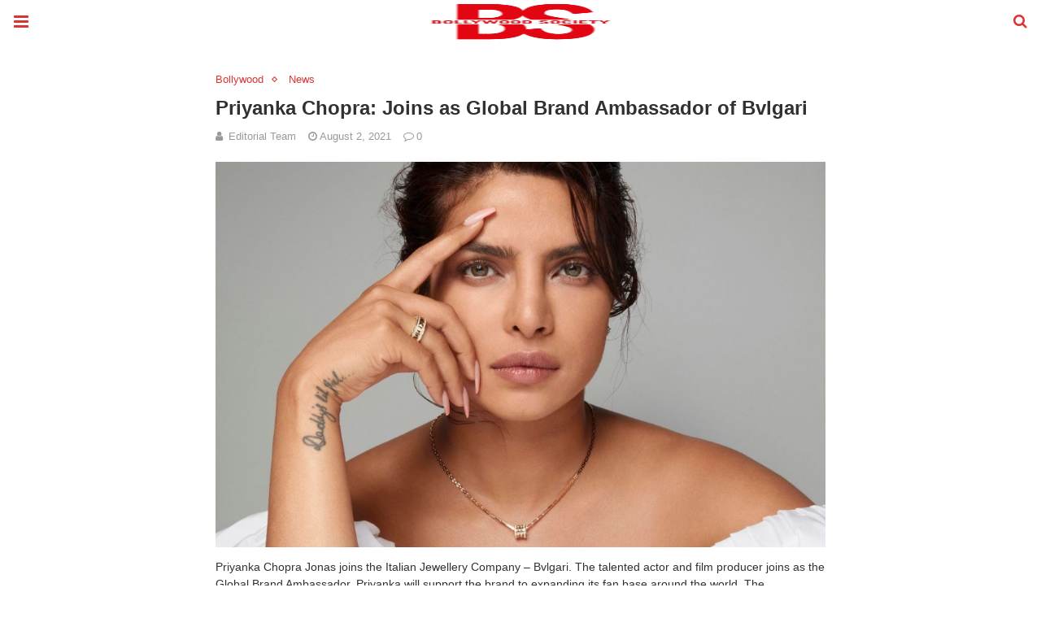

--- FILE ---
content_type: text/html; charset=UTF-8
request_url: https://bollywoodsociety.com/bollywood/priyanka-chopra-joins-as-global-brand-ambassador-of-bvlgari/amp/
body_size: 14279
content:
<!doctype html>
<html ⚡ lang="en-US">
<head>
	<meta charset="utf-8">
	<meta name="viewport" content="width=device-width">
	<link rel="shortcut icon" href="https://bollywoodsociety.com/wp-content/uploads/2024/02/cropped-Bollywood-Society-Final-Logo-Transparent-e1618806481489.png" type="image/x-icon" />
<link rel="apple-touch-icon" sizes="180x180" href="https://bollywoodsociety.com/wp-content/uploads/2024/02/cropped-Bollywood-Society-Final-Logo-Transparent-e1618806481489.png">
	<link href="https://fonts.gstatic.com" rel="dns-prefetch preconnect" crossorigin>
<link href="https://fonts.googleapis.com" rel="dns-prefetch preconnect" crossorigin>
<link as="script" href="https://cdn.ampproject.org/v0.js" rel="preload">
<link rel="preload" href="https://maxcdn.bootstrapcdn.com/font-awesome/4.7.0/fonts/fontawesome-webfont.woff2?v=4.7.0" as="font" crossorigin>
<script async custom-element="amp-user-notification" src="https://cdn.ampproject.org/v0/amp-user-notification-0.1.js"></script><script async custom-element="amp-form" src="https://cdn.ampproject.org/v0/amp-form-0.1.js"></script><script async custom-template="amp-mustache" src="https://cdn.ampproject.org/v0/amp-mustache-0.2.js"></script><link rel="stylesheet" id="font-awesome-css" href="https://maxcdn.bootstrapcdn.com/font-awesome/4.7.0/css/font-awesome.min.css" type="text/css" media="all">
<script async custom-element="amp-sidebar" src="https://cdn.ampproject.org/v0/amp-sidebar-0.1.js"></script>
	<script async custom-element="amp-accordion" src="https://cdn.ampproject.org/v0/amp-accordion-0.1.js"></script><link rel="canonical" href="https://bollywoodsociety.com/bollywood/priyanka-chopra-joins-as-global-brand-ambassador-of-bvlgari" />
	<script src="https://cdn.ampproject.org/v0.js" async></script>
	<link rel="stylesheet" href="https://fonts.googleapis.com/css?family=Open+Sans:300,300italic,regular,italic,600,600italic,700,700italic,800,800italic&#038;display=optional">
	<link rel="stylesheet" href="https://fonts.googleapis.com/css?family=Roboto:100,100italic,300,300italic,regular,italic,500,500italic,700,700italic,900,900italic&#038;display=optional">
	<link rel="stylesheet" href="https://fonts.googleapis.com/css?family=Teko:300,400,500,600,700&#038;display=optional">
	<style amp-boilerplate>body{-webkit-animation:-amp-start 8s steps(1,end) 0s 1 normal both;-moz-animation:-amp-start 8s steps(1,end) 0s 1 normal both;-ms-animation:-amp-start 8s steps(1,end) 0s 1 normal both;animation:-amp-start 8s steps(1,end) 0s 1 normal both}@-webkit-keyframes -amp-start{from{visibility:hidden}to{visibility:visible}}@-moz-keyframes -amp-start{from{visibility:hidden}to{visibility:visible}}@-ms-keyframes -amp-start{from{visibility:hidden}to{visibility:visible}}@-o-keyframes -amp-start{from{visibility:hidden}to{visibility:visible}}@keyframes -amp-start{from{visibility:hidden}to{visibility:visible}}</style><noscript><style amp-boilerplate>body{-webkit-animation:none;-moz-animation:none;-ms-animation:none;animation:none}</style></noscript>
	<script type="application/ld+json">{"@context":"http:\/\/schema.org","@type":"WebSite","mainEntityOfPage":"https:\/\/bollywoodsociety.com\/bollywood\/priyanka-chopra-joins-as-global-brand-ambassador-of-bvlgari","publisher":{"@type":"Organization","name":"Bollywood News | Movie Reviews","logo":{"@type":"ImageObject","url":"https:\/\/bollywoodsociety.com\/wp-content\/uploads\/2024\/02\/cropped-Bollywood-Society-Final-Logo-Transparent-e1618806481489.png","height":32,"width":32}},"headline":"Priyanka Chopra: Joins as Global Brand Ambassador of Bvlgari","datePublished":"2021-08-02T12:08:16+00:00","dateModified":"2021-08-02T12:08:20+00:00","author":{"@type":"Person","name":"Editorial Team"},"image":{"@type":"ImageObject","url":"https:\/\/bollywoodsociety.com\/wp-content\/uploads\/2021\/08\/pc-1-scaled.jpg","width":1080,"height":682}}</script>
		
	<!-- This site is optimized with the Yoast SEO Premium plugin v19.5 (Yoast SEO v26.2) - https://yoast.com/wordpress/plugins/seo/ -->
	<title>Priyanka Chopra: Joins as Global Brand Ambassador of Bvlgari | Bollywood News | Movie Reviews</title>
	<meta name="description" content="Bollywood Society is an entertainment news website that offers movie updates, celebrity news, gossip, and reviews." />
	<meta property="og:locale" content="en_US" />
	<meta property="og:type" content="article" />
	<meta property="og:title" content="Priyanka Chopra: Joins as Global Brand Ambassador of Bvlgari" />
	<meta property="og:description" content="Bollywood Society is an entertainment news website that offers movie updates, celebrity news, gossip, and reviews." />
	<meta property="og:url" content="https://bollywoodsociety.com/bollywood/priyanka-chopra-joins-as-global-brand-ambassador-of-bvlgari/" />
	<meta property="og:site_name" content="Bollywood News | Movie Reviews" />
	<meta property="article:publisher" content="https://www.facebook.com/BollywoodSociety" />
	<meta property="article:published_time" content="2021-08-02T12:08:16+00:00" />
	<meta property="article:modified_time" content="2021-08-02T12:08:20+00:00" />
	<meta property="og:image" content="https://bollywoodsociety.com/wp-content/uploads/2021/08/pc-1-scaled.jpg" />
	<meta property="og:image:width" content="1080" />
	<meta property="og:image:height" content="682" />
	<meta property="og:image:type" content="image/jpeg" />
	<meta name="author" content="Editorial Team" />
	<meta name="twitter:card" content="summary_large_image" />
	<meta name="twitter:creator" content="@BollywoodSociet" />
	<meta name="twitter:site" content="@BollywoodSociet" />
	<meta name="twitter:label1" content="Written by" />
	<meta name="twitter:data1" content="Editorial Team" />
	<meta name="twitter:label2" content="Est. reading time" />
	<meta name="twitter:data2" content="2 minutes" />
	<script type="application/ld+json" class="yoast-schema-graph">{"@context":"https://schema.org","@graph":[{"@type":"Article","@id":"https://bollywoodsociety.com/bollywood/priyanka-chopra-joins-as-global-brand-ambassador-of-bvlgari/#article","isPartOf":{"@id":"https://bollywoodsociety.com/bollywood/priyanka-chopra-joins-as-global-brand-ambassador-of-bvlgari/"},"author":{"name":"Editorial Team","@id":"https://bollywoodsociety.com/#/schema/person/2ce3d4f253eef501bf874b1a327eaede"},"headline":"Priyanka Chopra: Joins as Global Brand Ambassador of Bvlgari","datePublished":"2021-08-02T12:08:16+00:00","dateModified":"2021-08-02T12:08:20+00:00","mainEntityOfPage":{"@id":"https://bollywoodsociety.com/bollywood/priyanka-chopra-joins-as-global-brand-ambassador-of-bvlgari/"},"wordCount":223,"commentCount":0,"publisher":{"@id":"https://bollywoodsociety.com/#organization"},"image":{"@id":"https://bollywoodsociety.com/bollywood/priyanka-chopra-joins-as-global-brand-ambassador-of-bvlgari/#primaryimage"},"thumbnailUrl":"https://bollywoodsociety.com/wp-content/uploads/2021/08/pc-1-scaled.jpg","keywords":["Bvlgari","Priyanka Chopra","Priyanka Chopra Jonas"],"articleSection":["Bollywood","News"],"inLanguage":"en-US","potentialAction":[{"@type":"CommentAction","name":"Comment","target":["https://bollywoodsociety.com/bollywood/priyanka-chopra-joins-as-global-brand-ambassador-of-bvlgari/#respond"]}],"copyrightYear":"2021","copyrightHolder":{"@id":"https://bollywoodsociety.com/#organization"}},{"@type":"WebPage","@id":"https://bollywoodsociety.com/bollywood/priyanka-chopra-joins-as-global-brand-ambassador-of-bvlgari/","url":"https://bollywoodsociety.com/bollywood/priyanka-chopra-joins-as-global-brand-ambassador-of-bvlgari/","name":"Priyanka Chopra: Joins as Global Brand Ambassador of Bvlgari | Bollywood News | Movie Reviews","isPartOf":{"@id":"https://bollywoodsociety.com/#website"},"primaryImageOfPage":{"@id":"https://bollywoodsociety.com/bollywood/priyanka-chopra-joins-as-global-brand-ambassador-of-bvlgari/#primaryimage"},"image":{"@id":"https://bollywoodsociety.com/bollywood/priyanka-chopra-joins-as-global-brand-ambassador-of-bvlgari/#primaryimage"},"thumbnailUrl":"https://bollywoodsociety.com/wp-content/uploads/2021/08/pc-1-scaled.jpg","datePublished":"2021-08-02T12:08:16+00:00","dateModified":"2021-08-02T12:08:20+00:00","description":"Bollywood Society is an entertainment news website that offers movie updates, celebrity news, gossip, and reviews.","breadcrumb":{"@id":"https://bollywoodsociety.com/bollywood/priyanka-chopra-joins-as-global-brand-ambassador-of-bvlgari/#breadcrumb"},"inLanguage":"en-US","potentialAction":[{"@type":"ReadAction","target":["https://bollywoodsociety.com/bollywood/priyanka-chopra-joins-as-global-brand-ambassador-of-bvlgari/"]}]},{"@type":"ImageObject","inLanguage":"en-US","@id":"https://bollywoodsociety.com/bollywood/priyanka-chopra-joins-as-global-brand-ambassador-of-bvlgari/#primaryimage","url":"https://bollywoodsociety.com/wp-content/uploads/2021/08/pc-1-scaled.jpg","contentUrl":"https://bollywoodsociety.com/wp-content/uploads/2021/08/pc-1-scaled.jpg","width":1080,"height":682},{"@type":"BreadcrumbList","@id":"https://bollywoodsociety.com/bollywood/priyanka-chopra-joins-as-global-brand-ambassador-of-bvlgari/#breadcrumb","itemListElement":[{"@type":"ListItem","position":1,"name":"Bollywood Society","item":"https://bollywoodsociety.com/"},{"@type":"ListItem","position":2,"name":"Priyanka Chopra: Joins as Global Brand Ambassador of Bvlgari"}]},{"@type":"WebSite","@id":"https://bollywoodsociety.com/#website","url":"https://bollywoodsociety.com/","name":"Bollywood News | Movie Reviews","description":"Get all entertainment news","publisher":{"@id":"https://bollywoodsociety.com/#organization"},"potentialAction":[{"@type":"SearchAction","target":{"@type":"EntryPoint","urlTemplate":"https://bollywoodsociety.com/?s={search_term_string}"},"query-input":{"@type":"PropertyValueSpecification","valueRequired":true,"valueName":"search_term_string"}}],"inLanguage":"en-US"},{"@type":"Organization","@id":"https://bollywoodsociety.com/#organization","name":"Bollywood Society","url":"https://bollywoodsociety.com/","logo":{"@type":"ImageObject","inLanguage":"en-US","@id":"https://bollywoodsociety.com/#/schema/logo/image/","url":"https://bollywoodsociety.com/wp-content/uploads/2021/04/Bollywood-Society-Transparent-min.png","contentUrl":"https://bollywoodsociety.com/wp-content/uploads/2021/04/Bollywood-Society-Transparent-min.png","width":2006,"height":1949,"caption":"Bollywood Society"},"image":{"@id":"https://bollywoodsociety.com/#/schema/logo/image/"},"sameAs":["https://www.facebook.com/BollywoodSociety","https://x.com/BollywoodSociet","https://www.instagram.com/BollywoodSocietyy","https://www.linkedin.com/company/bollywoodsociety","https://www.youtube.com/c/BollywoodSocietyy"]},{"@type":"Person","@id":"https://bollywoodsociety.com/#/schema/person/2ce3d4f253eef501bf874b1a327eaede","name":"Editorial Team","image":{"@type":"ImageObject","inLanguage":"en-US","@id":"https://bollywoodsociety.com/#/schema/person/image/","url":"https://secure.gravatar.com/avatar/fc73ac65fdea701c206ed42949cdb824a03ac698611ba1054b1918d7637ed629?s=96&d=retro&r=g","contentUrl":"https://secure.gravatar.com/avatar/fc73ac65fdea701c206ed42949cdb824a03ac698611ba1054b1918d7637ed629?s=96&d=retro&r=g","caption":"Editorial Team"},"url":"https://bollywoodsociety.com/author/emaillchawla/amp/"}]}</script>
	<!-- / Yoast SEO Premium plugin. -->



	<style amp-custom>
		*{ outline: none; text-decoration: none; box-sizing: border-box; }textarea, input[type="text"], input[type="email"], input[type="search"], input[type="button"], input[type="submit"]{ -webkit-appearance: none; border-radius: 0; -webkit-border-radius: 0; }.wrap a,.wrap a:active,.wrap a:visited{ text-decoration: none } .penci-google-adsense { margin: 0 0 30px; text-align: center; overflow: hidden; display: block; width: 100%; } strong, b { font-weight: 700; } h1{ font-size: 24px; } h2{ font-size: 20px; } h3{ font-size: 18px; } h4{ font-size: 16px; } h5{ font-size: 14px; } h6{ font-size: 12px; }.nopost-found{font-size: 15px; margin: 1em 0;text-align: center;}.search-label{margin-bottom: 16px;}.screen-reader-text { clip: rect(1px, 1px, 1px, 1px); position: absolute; height: 1px; width: 1px; overflow: hidden; } .screen-reader-text:focus { background-color: #f1f1f1; border-radius: 3px; box-shadow: 0 0 2px 2px rgba(0, 0, 0, 0.6); clip: auto; color: #21759b; display: block; font-size: 14px; font-weight: 700; height: auto; left: 5px; line-height: normal; padding: 15px 23px 14px; text-decoration: none; top: 5px; width: auto; z-index: 100000; }h1, h2, h3, h4, h5, h6 { clear: both; line-height: 1.3; font-family: 'Roboto', sans-serif; font-style: normal; font-weight: 600; } a{ background-color: transparent; transition: color 0.3s; text-decoration: none; vertical-align: baseline; } .byline, .updated:not(.published) { display: none; } .alignright { float: right; } .alignleft { float: left; } .aligncenter { display: block; margin-left: auto; margin-right: auto; }.amp-wp-enforced-sizes { max-width: 100%; margin: 0 auto; } .amp-wp-unknown-size img { object-fit: contain; }.amp-wp-content, .amp-wp-title-bar div { margin: 0 auto; max-width: 1170px; }body { background: #fff; color: #313131; font-size: 15px; line-height: 1.5; text-rendering: optimizeLegibility; -webkit-font-smoothing: antialiased; -moz-osx-font-smoothing: grayscale; word-wrap: break-word; margin: 0; overflow-x: hidden; } body, button, input, select, textarea { font-family: 'Roboto', sans-serif;font-weight: 400;font-size: 14px; } .penci-amp-wrapper { background: #ffffff; max-width: 780px; margin: 0 auto; } .penci-amp-wrapper .amp-slider { background: #ffffff; } p, ol, ul, figure { margin: 0 0 1em; padding: 0; } a,a:visited { color: #dd3333; } a:hover,a:active,a:focus { color: #313131; } button, .button, input[type="button"], input[type="reset"], input[type="submit"] { border: 1px solid #dd3333; border-radius: 0; background-color: #dd3333; color: #ffffff; line-height: 36px; padding: 2px 15px 0; text-align: center; transition: all 0.25s; font-size: 14px; text-transform: uppercase; cursor: pointer; } button:hover, .button:hover, input[type="button"]:hover, input[type="reset"]:hover, input[type="submit"]:hover { opacity: 0.8; border-color: #dd3333; background-color: #dd3333; color: #ffffff; } .penci-inline-related-posts .penci-irp-heading { font-size: 16px; font-weight: bold; margin-bottom: 8px; display: block; } .penci-inline-related-posts .penci_post-meta { display: none; } blockquote { color: #313131; background: rgba(127,127,127,.125); border-left: 4px solid #dd3333; margin: 8px 0 24px 0; padding: 16px; } blockquote p:last-child { margin-bottom: 0; } blockquote.alignleft { margin: 5px 10px 10px 0; } blockquote.alignright { margin: 5px 0 10px 10px; }.amp-wp-meta, .penci-amp-wp-header div, .wp-caption-text, .amp-wp-tax-category, .amp-wp-tax-tag, .amp-wp-comments-link, .penci-amp-footer p, .back-to-top { font-family:'Roboto', sans-serif; } .penci-amp-wp-header { background-color: #ffffff; overflow: hidden; } body.sticky-header { padding-top: 54px; } .sticky-header .penci-amp-wp-header { position: fixed; left: 0; right: 0; top: 0; z-index: 999; display: block; } .site-header .navbar-toggle { font-size: 21px; left: 0; } .penci-amp-wp-header .navbar-search, .penci-amp-wp-header .navbar-toggle, .penci-amp-wp-header .branding { color: #dd3333; } .penci-amp-wp-header .navbar-search .fa { top: 2px; position: relative; } .penci-amp-wp-header .branding { display: block; text-align: center; font-size: 30px; font-weight: 600; text-decoration: none; font-family: 'Teko', sans-serif; width: 100%; padding: 10px 55px; z-index: 9; height: 54px; line-height: 34px; box-sizing: border-box; } .penci-amp-wp-header .navbar-search, .penci-amp-wp-header .navbar-toggle { font-weight: normal; font-size: 18px; position: absolute; top: 0; z-index: 99; border: none; background: transparent; height: 54px; line-height: 52px; margin: 0; padding: 0; width: 52px; text-align: center; outline: 0; cursor: pointer; -webkit-transition: all .6s ease; -moz-transition: all .6s ease; -o-transition: all .6s ease; transition: all .6s ease; } .penci-amp-wp-header .navbar-toggle { font-size: 21px; left: 0; } .penci-amp-wp-header .navbar-search { font-size: 18px; right: 0; line-height: 48px; } .penci-amp-wp-header div { color: #dd3333; font-size: 1em; font-weight: 400; margin: 0 auto; padding: 0; position: relative; box-sizing: border-box; height:54px; } .penci-amp-wp-header a { color: #dd3333; text-decoration: none; } .penci-amp-wp-header .penci-amp-site-icon { padding: 2px 60px; box-sizing: border-box; max-height: 54px; display: flex; align-items: center; justify-content: center; overflow: hidden; } .penci-amp-wp-header .penci-amp-site-icon amp-img{ margin-left: auto; margin-right: auto; display:block; } .wrap { padding: 15px 15px 0; height: 100%; } .img-holder { position: relative; width: 100%; background: #ccc url(images/no-image.jpg); display: inline-block; vertical-align: top; background-repeat: no-repeat; background-position: center center; background-size: cover; -webkit-background-size: cover; -moz-background-size: cover; -o-background-size: cover; height: 100%; transition: transform .3s ease, opacity .3s; transition-timing-function: cubic-bezier(0.39, 0.76, 0.51, 0.56); } .img-holder:before{ display: block; content: ""; width: 100%; padding-top: 66.6667%; background: none ; box-shadow: none ; }.amp-slider{ background: #eee; direction: ltr; } .amp-slider a{ text-decoration: none; } .homepage-slider{ margin: 0 0 0; width: 100%; position: relative; max-width: 100%; }.rtl .amp-featured-slider .content-holder{ direction: rtl; } .amp-featured-slider .img-holder:after{ content: ""; position: absolute; top: 0; left: 0; width: 100%; height: 100%; background: #000; z-index: 1; bottom: 0; right: 0; background: linear-gradient(to bottom, transparent 50%, #000 90%); opacity: 0.9; transition: opacity 0.3s; } .amp-featured-slider .slider-item-not-caption .img-holder:after { content: none; } .gallery-feature-img-single .content-holder span{ color: #fff; } .penci-owl-featured-area .penci-slider__text { text-align: left; position: absolute; bottom: 0; padding: 20px 20px 9px; z-index: 99; } .amp-featured-slider .content-holder{ text-align: center; position: absolute; bottom: 0; padding: 0px 0 15px; z-index: 99; } .amp-featured-slider .content-holder a{ color: #fff; } .amp-featured-slider .content-holder h3{ margin: 20px 0 0; font-size: 22px; }.amp-wp-article { color: #313131; font-weight: 400; margin: 1.5em auto; max-width: 840px; overflow-wrap: break-word; word-wrap: break-word; } .amp-wp-article > p:last-child{ margin-bottom: 0; } .amp-wp-article-header { align-items: center; align-content: stretch; display: flex; flex-wrap: wrap; justify-content: space-between; margin: 1.5em 0 1.5em; } .amp-wp-title { color: #313131; display: block; flex: 1 0 100%; width: 100%; line-height: 1.2; margin-top: 9px; margin-bottom: 6px; } .post-image{ margin-bottom: 20px; } .amp-wp-meta { color: #999999; display: inline-block; flex: 2 1 50%; font-size: .875em; line-height: 1.5em; margin: 0; padding: 0; } .amp-wp-article-header .amp-wp-meta:last-of-type { text-align: right; } .amp-wp-article-header .amp-wp-meta:first-of-type { text-align: left; } .amp-wp-byline amp-img, .amp-wp-byline .amp-wp-author { display: inline-block; vertical-align: middle; } .amp-wp-byline amp-img { border: 1px solid #dd3333; border-radius: 50%; position: relative; margin-right: 6px; } .amp-wp-posted-on { text-align: right; } .penci-amp-entry-meta{ color: #999999; line-height: 1.6; font-size: 13px; margin-top: 5px; } .penci-amp-entry-meta .entry-meta-item{ margin-right: 15px; display: inline-block; }.penci-amp-entry-meta .penci-amp-pviews{ display: none; }.penci-amp-entry-meta a, .penci-amp-entry-meta span, .penci-amp-entry-meta i { font-size: inherit; color: inherit; text-decoration: none; } .penci-amp-entry-meta i{ margin-right: 3px; }.penci-amp-entry-meta .entry-meta-item:last-child { margin-right: 0; } .amp-wp-article-featured-image { margin: 0 0 1em; } .amp-wp-article-featured-image amp-img { margin: 0 auto; } .amp-wp-article-content { margin: 0; } .amp-wp-article-content ul, .amp-wp-article-content ol { margin-left: 1em; } .amp-wp-article-content amp-img { margin: 0 auto; } .amp-wp-article-content amp-img.alignright, .amp-wp-article-content amp-img.alignleft { margin: 0 0 1em 0; } .amp-wp-article-content amp-img.alignright { display: inline; float: right; margin-left: 1.5em; } .amp-wp-article-content amp-img.alignleft { display: inline; float: left; margin-right: 1.5em; } .wp-caption { padding: 0; } .wp-caption.alignleft { margin-right: 16px; } .wp-caption.alignright { margin-left: 16px; } .wp-caption .wp-caption-text { color: #999999; font-size: 14px; line-height: 1.3; margin: 0; padding: .66em 10px .75em; text-align: center; }amp-iframe, amp-youtube, amp-instagram, amp-vine { background: #dedede; margin: 0 -16px 1.5em; } .amp-wp-iframe-placeholder { background: #dedede url( https://bollywoodsociety.com/wp-content/plugins/penci-soledad-amp/assets/images/placeholder-icon.png ) no-repeat center 40%; background-size: 48px 48px; min-height: 48px; } /* Article Footer Meta */ .amp-wp-article-footer { padding-top: 20px; } .amp-wp-article-footer .amp-wp-meta { display: block; } .penci-amp-tags-links { margin: 10px 0 5px; width: 100%; overflow: hidden; display: block; } .penci-amp-tags-links a { float: left; display: inline-block; min-height: 24px; line-height: 24px; font-size: 10px; font-weight: 700; text-align: left; color: #999999; background: #ececec; transition: all 0.3s; margin: 0 2.5px 5px; text-transform: uppercase; padding-left: 10px; padding-right: 10px; } .penci-amp-tags-links a:hover { color: #999999; background: #ececec; } .penci-amp-tax-category { overflow: hidden; } .penci-amp-tax-category a { font-size: 13px; color: #dd3333; line-height: 1.2; margin: 0 18px 0 0; padding-right: 10px; display: inline-block; vertical-align: top; background: none; transition: all 0.3s; -webkit-transition: all 0.3s; -moz-transition: all 0.3s; font-weight: normal; margin-bottom: 5px; position: relative; text-decoration: none; } .penci-amp-tax-category a:after { content: ""; display: inline-block; border: 1px solid; font-size: 12px; margin-left: 11px; position: absolute; top: 50%; margin-top: -3px; width: 3px; height: 3px; transform: rotate(45deg); -moz-transform: rotate(45deg); -webkit-transform: rotate(45deg); } .penci-amp-tax-category a:last-child:after { content: none; } .penci-amp-single .penci-social-buttons { margin-top: 19px; margin-bottom: 35px; display: block; border: 1px solid #dedede; padding: 10px 15px; } .penci-social-buttons .penci-social-share-text { text-transform: uppercase; font-weight: 700; margin-right: 20px; font-size: 14px; } .penci-social-buttons .penci-social-item { display: inline-block; margin: 5px 9px 5px 0; font-size: 14px; font-weight: normal; line-height: 32px; text-align: left; color: #ffffff; text-transform: none; height: 32px; border: 0; background-color: #0d47a1; padding: 0 12px; transition: opacity 0.3s; border-radius: 0; vertical-align: middle; } .penci-social-buttons .penci-social-item:last-child{ margin-right: 0; } .penci-social-buttons .penci-social-item .dt-share { display: none; } .penci-social-buttons .penci-social-item.twitter { background-color: #40c4ff; } .penci-social-buttons .penci-social-item.google_plus { background-color: #eb4026; } .penci-social-buttons .penci-social-item.instagram { background-color: #417096; } .penci-social-buttons .penci-social-item.pinterest { background-color: #C92228; } .penci-social-buttons .penci-social-item.vk{ background-color: #5181b8; } .penci-social-buttons .penci-social-item.ok{ background-color: #F18F00; } .penci-social-buttons .penci-social-item.pocket{ background-color: #ef4056; } .penci-social-buttons .penci-social-item.skype{ background-color: #00aff0; }.penci-social-buttons .penci-social-item.email { background-color: #a7a7a7; } .penci-social-buttons .penci-social-item.linkedin { background-color: #0077B5; } .penci-social-buttons .penci-social-item.tumblr { background-color: #34465d; } .penci-social-buttons .penci-social-item.reddit { background-color: #ff4500; } .penci-social-buttons .penci-social-item.stumbleupon { background-color: #ee4813; } .penci-social-buttons .penci-social-item.whatsapp { background-color: #00c853; } .penci-social-buttons .penci-social-item.telegram { background-color: #179cde; }.penci-post-pagination { width: 100%; margin: 0; overflow: hidden; padding: 0 0 30px; } .penci-post-pagination .prev-post-title { margin-top: -8px; } .penci-post-pagination span { color: #999999; display: inline-block; font-size: 10px; font-weight: bold; line-height: 2.4; text-transform: uppercase; } .penci-post-pagination span i { margin-right: 6px; } .penci-post-pagination span i.fa-angle-right { margin: 0 0 0 6px; } .penci-post-pagination h5 { font-size: 15px; line-height: 1.33; margin: 0; padding: 0 15px 0 0; position: relative; } .penci-post-pagination h5.next-title { padding: 0 0 0 15px; } .penci-post-pagination a { color: #dd3333; } .penci-post-pagination a:hover { color: #dd3333; } .pagi-text { margin-top: 6px; } .penci-post-pagination .prev-post, .penci-post-pagination .next-post { width: 100%; padding: 0; text-align: center; } .penci-post-pagination .prev-post + .next-post { padding-top: 20px; margin-top: 20px; padding-left: 0; width: 100%; border-top: 1px solid #dedede; } .penci-ajax-more .penci-block-ajax-more-button { width: 100%; } .penci-post-related{ border-top: 1px solid #dedede; overflow: hidden; margin: 0 0 20px; padding: 22px 0 0px; width: 100%; } .penci-amp-single .post-title-box { margin-bottom: 13px; } .post-title-box .post-box-title { font-size: 18px; text-transform: uppercase; position: relative; z-index: 10; display: inline-block; margin: 0; line-height: 1.67; color: #313131; } .penci-post-related .post-related_content { margin-left: -10px; margin-right: -10px; overflow: hidden; } .penci-post-related .post-related_content:after { content: " "; display: block; clear: both; width:100%; } .penci-post-related .item-related { width: 33.3333%; float: left; padding: 0 10px; } .penci-post-related .item-related h4 { margin: 15px 0 0; font-size: 15px; font-weight: 600; line-height: 1.3; } .penci-post-related .item-related h4 a{ color: #313131; } .amp-wp-comments-link { color: #999999; font-size: .875em; line-height: 1.5em; text-align: center; margin: 2.25em 0 1.5em; } .amp-wp-comments-link a { border-style: solid; border-color: #dedede; border-width: 1px 1px 2px; border-radius: 4px; background-color: transparent; color: #dd3333; cursor: pointer; display: block; font-size: 14px; font-weight: 600; line-height: 18px; margin: 0 auto; max-width: 200px; padding: 11px 16px; text-decoration: none; width: 50%; -webkit-transition: background-color 0.2s ease; transition: background-color 0.2s ease; } .penci-amp-archive-page-header { padding: 15px 0px 9px; margin: 0 0 15px; font-weight: 500; position: relative; } .penci-amp-taxonomy-description { font-size: 13px; font-weight: normal; line-height: 1.5; margin-top: 10px; color: #777; } .penci-amp-taxonomy-description p{ margin:0; font-size: inherit; font-weight: inherit; color: inherit; } .penci-amp-archive-page-header .pre-title { font-size: 14px; margin-bottom: 3px; font-weight: 400; color: #868686; text-transform: capitalize; } .penci-amp-archive-page-header .archive-title { margin: 0; font-size: 25px; text-transform: capitalize; color: #313131; }.penci-archive__list_posts.listing-1 .article_content, .penci-archive__list_posts.listing-3 .article_content{ display: -webkit-box; display: -webkit-flex; display: -ms-flexbox; display: flex; -webkit-box-align: start; -webkit-align-items: flex-start; -ms-flex-align: start; align-items: flex-start; } .penci-archive__list_posts .penci-post-item{ margin-top: 20px; } .penci-archive__list_posts .penci-post-item-1{ margin-top: 0; } .penci-archive__list_posts .entry-media a, .penci-archive__list_posts .entry-media img{ display: block; } .penci-archive__list_posts.listing-1 .entry-media, .penci-archive__list_posts.listing-3 .entry-media{ margin-right: 15px; width: 35%; } .penci-archive__list_posts .penci-post-thumb{ width:100%; height: auto; } .penci-archive__list_posts.listing-1 .entry-text, .penci-archive__list_posts.listing-3 .entry-text{ flex: 1; } .penci-archive__list_posts.listing-1 .penci__post-title, .penci-archive__list_posts.listing-3 .penci__post-title{ font-size: 14px; margin-top: 0; margin-bottom: 0; position: relative; font-weight: 500; font-family: 'Roboto', sans-serif; }.penci-archive__list_posts .penci__post-title a{ color: #313131; text-decoration: none; } .penci-archive__list_posts .penci__post-title a:hover{ color: #dd3333; } .penci-amp-wrapper .penci-archive__list_posts.listing-1 .post-excerpt, .penci-amp-wrapper .penci-archive__list_posts.listing-3 .post-excerpt{ display: none; } .penci-archive__list_posts .entry-meta{ margin-top: 9px; color: #999999; font-size: 13px; display:block; }.penci-archive__list_posts .entry-meta span{margin-right: 10px;color:inherit;}.penci-archive__list_posts .entry-meta span:last-child{margin-right:0;}.penci-archive__list_posts .entry-meta span a{ color: inherit; }.penci-archive__list_posts .penci-posted-on a{ color: inherit; } .penci-archive__list_posts .entry-meta .fa{ margin-right: 3px; } .penci-archive__list_posts .post-excerpt p:last-child{ margin-bottom:0; } .penci-archive__list_posts.listing-2 a.post-read-more, .penci-archive__list_posts.listing-3 .penci-post-item-1 a.post-read-more { margin-top: 10px; display: block; } .penci-archive__list_posts a.post-read-more { font-family: 'Roboto', sans-serif; font-weight: 600; text-decoration: none; padding: 0; border-radius: 33px; display: inline-block; line-height: 24px; margin-top: 8px; text-transform: uppercase; border: 0; padding: 0; font-size: 13px; line-height: 1; } .penci-archive__list_posts a.post-read-more .fa { margin-left: 3px; font-size: 15px; vertical-align: middle; top: -2px; position: relative; } .penci-archive__list_posts.listing-2 .penci__post-title, .penci-archive__list_posts.listing-3 .penci-post-item-1 .penci__post-title{ font-size: 17px; margin-top: 10px; margin-bottom: 0; position: relative; font-weight: 500; font-family: 'Roboto', sans-serif; } .penci-archive__list_posts.listing-2 .post-excerpt, .penci-archive__list_posts.listing-3 .penci-post-item-1 .post-excerpt{ font-size: 14px; line-height: 1.71; color: #666666; display:block; margin-top: 5px; } .penci-archive__list_posts.listing-2 .post-excerpt .link-more, .penci-archive__list_posts.listing-3 .penci-post-item-1 .post-excerpt .link-more{ display:none; } .penci-archive__list_posts.listing-3 .penci-post-item-1 .article_content { display:block; } .penci-archive__list_posts.listing-3 .penci-post-item-1 .entry-media { margin-right: 0; width: 100%; } .meta-none{ display: none; }.meta-show{ display: inline-block; }.penci-amp-comment { border-top: 1px solid #dedede; padding-top: 21px; margin-top: 26px; } .penci-post-item + .post-comments h3.comment-reply-title { padding-top: 0; } h3.comment-reply-title { padding-top: 32px; } .penci-comments-button { margin-top: 20px; padding-top: 20px; border-top: 1px solid #dedede; } .penci-comments-button a { display: block; width: 50%; margin-right: auto; margin-left: auto; line-height: 38px; padding: 0px 15px 0; font-weight: bold; } .penci-comments-button + .post-comments { display: none; } .penci-comments-button + .post-comments .comment-reply-title, .penci-post-related + .post-comments .comment-reply-title, .penci-post-related + .post-comments .post-title-box { margin-top: 20px; border-top: 1px solid #dedede; } .comments .comment { border-top: 1px solid #dedede; } .comments .comment .comment { border-top: 1px solid #dedede; } .comments > .comment:first-child, .comments .comment > .comment:first-child { border-top: none; } .thecomment { padding-top: 20px; padding-bottom: 0; display: table; width: 100%; } .comments > .comment:first-child > .thecomment { padding-top: 0; } .thecomment .author-img { display: none; } .thecomment .comment-text { margin-left: 0; position: relative; } .thecomment .comment-text span.author, .thecomment .comment-text span.author a { display: block; margin-top: -3px; margin-bottom: 5px; font-family: "Mukta Vaani", sans-serif; font-size: 18px; font-weight: bold; line-height: 1.33; text-align: left; color: #313131; } .thecomment .comment-text span.author a { display: inline-block; margin: 0; } .thecomment .comment-text span.author a:hover { color: #dd3333; } .thecomment .comment-text span.date { font-size: 12px; color: #999999; display: block; } .thecomment .comment-text span.date i { margin-right: 5px; } .thecomment .comment-text em { font-size: 12px; display: block; color: orange; letter-spacing: 1px; margin: 5px 0 0; } .thecomment .comment-text em i { font-size: 14px; color: #f3bd00; } .thecomment .comment-content { margin: 15px 0; } .thecomment .comment-text span.reply { display: none; } .post-comments span.reply a { font-size: 11px; color: #999999; margin-left: 18px; font-family: "Raleway", sans-serif; font-weight: 500; -o-transition: .3s; -moz-transition: .3s; -webkit-transition: .3s; transition: .3s; text-transform: uppercase; line-height: 1; display: inline-block; text-align: center; } .post-comments span.reply a:hover { color: #dd3333; } .comments .comment + #respond { margin-bottom: 20px; } #respond { overflow: hidden; position: relative; } .no-comment-yet #respond { padding-top: 0; border-top: 0; } #respond h3 { font-size: 18px; text-transform: uppercase; position: relative; z-index: 10; display: inline-block; margin: 0; width: 100%; font-size: 18px; font-weight: bold; line-height: 1.67; color: #313131; margin-bottom: 13px; } #respond h3 a { color: #000; display: inline-block; } #respond h3 small a { text-transform: uppercase; font-size: 12px; color: #999999; padding: 0; margin-left: 7px; letter-spacing: 0; -o-transition: .3s; -ms-transition: .3s; -moz-transition: .3s; -webkit-transition: .3s; transition: .3s; font-weight: 500; position: absolute; right: 0; } #respond #cancel-comment-reply-link { font-size: 11px; font-family: 'Roboto', sans-serif; font-weight: normal; } #respond h3 small a:hover { color: #313131; } #respond form#commentform, form.wpcf7-form { margin-left: -10px; margin-right: -10px; } .mc4wp-form label { text-align: left; margin-bottom: 10px; } #respond p.comment-form-author, #respond p.comment-form-email, #respond p.comment-form-url, .wpcf7 p.name, .wpcf7 p.email, .wpcf7 p.subject { width: 100%; padding: 0 10px; float: left; display: inline-block; margin: 0; } #respond p.comment-form-comment, .wpcf7 p.message { clear: both; margin: 0 10px; }form.comment-form > p, form.comment-form > div, form.comment-form > input, form.comment-form > textarea, form.comment-form > label, form.comment-form > span, form.wpcf7-form > div, form.wpcf7-form > p, form.wpcf7-form > input, form.wpcf7-form > textarea, form.wpcf7-form > label, form.wpcf7-form > span, form#commentform > p, form#commentform > div, form#commentform > input, form#commentform > textarea, form#commentform > label, form#commentform > span { margin: 0 14px; } form#commentform > input[type="checkbox"] { margin-left: 14px; margin-right: 14px; } .captchaSizeDivLarge { clear: both; } label#captcha_code_label { display: inline-block; } .woocommerce div.product .woocommerce-tabs .panel #respond p.comment-form-author, .woocommerce div.product .woocommerce-tabs .panel #respond p.comment-form-email { padding: 0; } .penci-amp-single-product .entry-meta-hide, .woocommerce .penci-product-item .entry-meta-hide { display: none; } .woocommerce #review_form #respond p { margin: 10px 14px; } .woocommerce #review_form #respond p.stars { margin-left: 0; margin-right: 0; } #respond label, .wpcf7 label { color: #939393; font-size: 12px; display: block; text-transform: uppercase; font-weight: bold; letter-spacing: 1px; margin-bottom: 8px; } #respond p.form-submit, .wpcf7 p.submit { margin: 0 10px; } .button.add-comment, #respond input, .wpcf7 input, .widget_wysija input { padding: 12px 19px 11px; max-width: 100%; border: 1px solid #dedede; margin-bottom: 19px; width: 100%; max-height: 40px; font-size: 12px; line-height: 1.3; color: #999999; } .wpcf7 input[type="checkbox"]{ width: auto; } #respond input:focus, .wpcf7 input:focus { outline: none; } .jetpack_subscription_widget #subscribe-email input { width: 100% ; padding: 12px 19px 11px; margin-top: 10px; } #respond textarea, .wpcf7 textarea { padding: 12px 19px 11px; border: 1px solid #dedede; width: 100%; min-height: 120px; font-size: 12px; margin-bottom: 19px; outline: none; vertical-align: top; font-size: 12px; line-height: 1.3; background: transparent; color: #999999; } #respond textarea:focus, .wpcf7 textarea:focus { outline: none; } .button.add-comment, #respond #submit, .wpcf7 input[type="submit"], .widget_wysija input[type="submit"] {     text-decoration: none;text-transform: uppercase; border-radius: 0; display: inline-block; transition: all .3s; cursor: pointer; width: auto; min-width: 91px; margin: 0; border: none; line-height: 1; font-size: 14px; font-weight: bold; color: #ffffff; } .button.add-comment, #respond #submit:hover, .wpcf7 input[type="submit"]:hover, .widget_wysija input[type="submit"]:hover { color: #fff; } .contact-form input[type=email], .contact-form input[type=text] { max-width: 300px; width: 100%; padding: 10px 15px; }.penci-amp-footer { border-top: 1px solid #dedede; margin: calc(1.5em - 1px) -15px 0; clear: both; } .penci-amp-footer-nav { padding: 7px 15px; } .penci-amp-footer .penci-amp-footer-container { margin: 0 auto; max-width: calc(840px - 32px); padding: 0; position: relative; } .penci-footer-navigation { list-style: none; margin: 0; padding: 0; text-align: center; } .penci-footer-navigation li { display: inline-block; margin: 0 8px 5px; line-height: 1.3; } .penci-footer-navigation ul.sub-menu{ display: none; } .penci-footer-navigation a { color: #313131; font-family: 'Roboto', sans-serif; font-weight: 400; font-size: 14px; } .penci-footer-navigation a:hover { color: #dd3333; } .penci-footer-navigation li li { display: none; } .penci-footer-navigation .fa { margin-right: 5px; } .penci-amp-footer h2 { font-size: 1em; line-height: 1.375em; margin: 0 0 .5em; } .penci-amp-footer p { color: #999999; font-size: .8em; margin: 0 85px 0 0; } .penci-amp-footer a { text-decoration: none; } .footer__copyright_menu a{ color : #fff; } .footer__copyright_menu a:hover { color: #dd3333; } .back-to-top { bottom: 1.275em; font-size: .8em; font-weight: 600; line-height: 2em; position: absolute; right: 16px; top:7px; } .back-to-top .fa{ margin-left: 5px; } .penci-amp-main-link { text-align: center; padding: 17px 10px; } .penci-amp-main-link a { color: #ffffff; text-decoration: none; padding: 1px 14px 0; display: inline-block; border: 0; border-radius: 0; line-height: 28px; font-size: 11px; font-weight: 400; transition: all 0.3s; letter-spacing: 0; text-transform: uppercase; background: #dd3333; } .penci-amp-main-link .fa{ padding-right: 2px; font-size: 10px; } .penci-amp-main-link a:hover { opacity: 0.8; } .footer__copyright_menu {min-height: 36px;clear: both; overflow: hidden; background: #212121; padding-left: 15px; position: relative; padding-top: 11px; padding-bottom: 11px; line-height: 1.3; text-align: left; color: #414141; }.sidebar-nav-social .screen-reader-text { clip: rect(1px, 1px, 1px, 1px); position: absolute; height: 1px; width: 1px; overflow: hidden; } .mobile-sidebar { padding: 5px 15px 15px; width:270px; max-width: 100%; background :#fff; } .mobile-sidebar::-webkit-scrollbar { width: 6px; background: #848484; } .mobile-sidebar::-webkit-scrollbar-thumb { background-color: #313131; border-radius:0; -webkit-border-radius:0; -moz-border-radius:0; } .mobile-sidebar::-webkit-scrollbar-corner { background-color: #DEDEDE; } #close-sidebar-nav { border: 0; background: transparent; position: absolute; top: 5px; right: 10px; z-index: 100; padding:0; } #close-sidebar-nav i { width: 24px; height: 24px; background-color: #fff; line-height: 24px; text-align: center; border-radius: 12px; font-size: 14px; vertical-align: top; color: #313131; } .mobile-sidebar .mobile-navigation { clear: both; } .mobile-sidebar .primary-menu-mobile { margin: 0; padding: 0; list-style: none; } .mobile-sidebar .primary-menu-mobile li > ul, .mobile-sidebar .primary-menu-mobile li > ol { margin-bottom: 0; } .mobile-sidebar .primary-menu-mobile li { display: block; border-bottom: 1px solid #dedede; } .mobile-sidebar .primary-menu-mobile > li:last-child, .mobile-sidebar .primary-menu-mobile ul > li:last-child { border-bottom: none; } .mobile-sidebar .primary-menu-mobile li.penci-mega-menu .dropdown-toggle, .mobile-sidebar .primary-menu-mobile li.penci-mega-menu .sub-menu{ display: none; } .mobile-sidebar .primary-menu-mobile li. { position: relative; } .mobile-sidebar .primary-menu-mobile li a { font-size: 14px; font-weight: normal; letter-spacing: 0; text-transform: uppercase; color: #212121; margin: 0; position: relative; padding: 12px 0 12px 0; display: block; line-height: 1.3em; text-decoration: none; } .mobile-sidebar .primary-menu-mobile li.menu-item-has-children a { padding-right: 17px; } .mobile-sidebar .primary-menu-mobile li a:hover { color: #dd3333; } .mobile-sidebar .primary-menu-mobile li a > i { display: none; } .mobile-sidebar ul.sub-menu { border-top: 1px solid #dedede; padding: 10px 0 10px 12px; margin-left: 0; } .mobile-sidebar ul.sub-menu ul.sub-menu { border: none; padding: 5px 0 5px 12px; padding-right: 0; margin-left: 0; } .mobile-sidebar ul.sub-menu li { overflow: hidden; border: none; } .mobile-sidebar ul.sub-menu li a { margin: 0 0 0 0; padding: 10px 0; transition: all 0.3s; -webkit-transition: all 0.3s; -moz-transition: all 0.3s; } .mobile-sidebar .primary-menu-mobile .dropdown-toggle { text-decoration: none; position: absolute; top: 0; right: 0; z-index: 20; font-size: 17px; font-style: normal; text-align: right; padding: 11px 0 11px 5px; line-height: 1; transition: all 0.3s; color: #212121; } .mobile-sidebar .primary-menu-mobile .sub-menu li a .dropdown-toggle { padding: 8px 0 8px 5px; } .mobile-sidebar .primary-menu-mobile .sub-menu li a .dropdown-toggle { padding: 8px 0 8px 5px; } .mobile-sidebar .penci-amphtml-accordion-header { background-color: transparent; border: 0; } .mobile-sidebar .primary-menu-mobile li.toggled-on > a, .mobile-sidebar .primary-menu-mobile li.toggled-on > .dropdown-toggle, .mobile-sidebar .primary-menu-mobile li.current-menu-item > a, .mobile-sidebar .primary-menu-mobile li.current-menu-item > .dropdown-toggle { color: #313131; } .mobile-sidebar #sidebar-nav-logo { max-width: 230px; padding: 20px 0 0; text-align: center; margin: 0; position: relative; overflow: hidden; font-size: 2em; } .mobile-sidebar #sidebar-nav-logo a { font-family: "Teko", sans-serif; font-weight: 700; line-height: 1; color: #313131; padding: 0; margin: 0; text-decoration: none; } .mobile-sidebar .sidebar-nav-social { margin: 0 0 43px 0; padding: 0 10px; text-align: center; } .mobile-sidebar .sidebar-nav-social .inner-header-social { display: inline-block; vertical-align: top; position: relative; } .mobile-sidebar .sidebar-nav-social a { float: left; display: inline-block; vertical-align: top; margin-right: 13px; color: #212121; } .mobile-sidebar .sidebar-nav-social a:hover { color: #dd3333; }body.penci-amp-body.search-results .penci-search-form.empty { padding: 35px 0; border-bottom: none; min-height: 250px; } .penci-search-form { font-family: 'Roboto', sans-serif; font-size: 16px; padding: 0 0 18px; margin: 0 0 6px; } .penci-search-form label { display: block; padding: 0 0 10px; color: #313131; } .penci-search-form .search-input-submit { position: relative; } .penci-search-form .search-field { -webkit-box-shadow: inset 0 1px 1px rgba(0,0,0,.075); -moz-box-shadow: inset 0 1px 1px rgba(0,0,0,.075); box-shadow: inset 0 1px 1px rgba(0,0,0,.075); background: transparent; display: block; border: 1px solid #dedede; font-size: 15px; padding: 0 100px 0 18px; line-height: 36px; width: 100%; border-radius: 0; -webkit-appearance: textfield; color: #313131; } .penci-search-form .search-submit { position: absolute; top: 0; right: 0; bottom: 0; width: auto; text-transform: uppercase; border: none; cursor: pointer; line-height: 38px; padding: 0 22px; border-radius: 0; } .penci-search-form + .penci-archive__list_posts { border-top:1px solid #dedede; padding-top: 20px; }.pagination { clear: both; overflow: hidden; text-align: center; padding: 20px 0 9px; width: 100%; font-size: 12px; font-weight: 600; } .pagination .nav-links { display: inline-block; margin: -2px -2px 0; vertical-align: top; text-align: center; margin-left: auto; margin-right: auto; } .pagination a, .pagination span.page-numbers { margin-left: 2px; margin-right: 2px; margin-top: 2px; float: left; display: inline-block; background: transparent; border: solid 1px #dedede; color: #313131; min-width: 30px; height: 30px; line-height: 28px; transition: all 0.3s; text-decoration: none; box-sizing: border-box; } .pagination span.current, .pagination a:hover { background: #dd3333; border-color: #dd3333; color: #ffffff; } .penci-amp-error-404 { text-align: center; padding-bottom:10px; } #penci-disable-amp-accordion { display: none; }.post-title-box{margin-bottom: 13px;}.penci-featured-cats-wrap .post-title-box a{ color: #313131; }.penci-featured-cats-wrap:not(.penci-fcats-after){border-bottom: 1px solid #dedede;margin-bottom: 20px; padding-bottom: 20px;}.amp-wp-article-content .blocks-gallery-grid {list-style: none; }.fcatblposts .penci-featured-cats-wrap{margin: 20px 0 0 0; padding: 20px 0 0 0; border-top: 1px solid #dedede; border-bottom: 0;}.penci-recipe { border: 1px solid #dedede; padding: 5px 10px; } .penci-recipe-thumb,.penci-recipe-print,.penci-hide-tagupdated,.penci_rateyo, .penci-nutrition{ display: none; }.penci-nutrition.penci-show-nutrition{ display: block; }.penci-recipe h2{margin-top:5px;} .penci-recipe-heading .penci-recipe-meta { margin-top: 15px; } .penci-recipe-heading .penci-recipe-meta > span { display: block; margin-bottom: 4px; }.wrapper-penci-review { margin:20px 0; border: 1px solid #dedede; padding: 5px 10px } .penci-review .penci-review-title{margin-top: 5px; margin-bottom: 10px;} .penci-review-thumb,.penci-review-average ,.penci-review-hauthor{ display:none; }.penci-review-metas .penci-review-meta i { margin-right: 4px; }.penci-review-btnbuyw .button { color: #fff; margin: 10px 0 20px; display: inline-block; line-height: 30px; } .penci-review-number .penci-review-text > div{display: inline-block;}@media only screen and (max-width : 680px) { .amp-featured-slider .content-holder h3 { font-size: 15px; } }@media only screen and (max-width : 480px){ .penci-search-form .search-submit { padding: 0 15px; } .amp-featured-slider .img-holder:before { padding-top: 80%; } .amp-featured-slider .content-holder{ padding-left: 15px; padding-right:15px; width: 100%; } .penci-archive__list_posts.listing-1 .entry-media, .penci-archive__list_posts.listing-3 .entry-media { width: 108px; } .penci-post-related .item-related { width: 100%; margin-bottom: 20px; } .penci-post-related .item-related:last-child { margin-bottom: 0; } #respond p.comment-form-author, #respond p.comment-form-email, #respond p.comment-form-url, .wpcf7 p.name, .wpcf7 p.email, .wpcf7 p.subject { width:100%; } .penci-archive__list_product .penci-product-item { width: 100%; padding: 20px 10px 0; float: left; } .penci-amp-single-product .product-thumbnails, .penci-amp-single-product .product-thumbnails + .entry-summary { width:100%; padding-left: 0; } }@media only screen and (min-width : 600px){ .amp-featured-slider .content-holder { left: 26px; right: 26px; } }h1, h2, h3, h4, h5, h6, .mobile-sidebar .primary-menu-mobile li a, .penci-archive__list_posts.listing-1 .penci__post-title, .penci-archive__list_posts.listing-3 .penci__post-title, .penci-archive__list_posts.listing-2 .penci__post-title, .penci-archive__list_posts.listing-3 .penci-post-item-1 .penci__post-title, .penci-archive__list_posts a.post-read-more, .penci-footer-navigation a, .penci-search-form, #respond h3, .penci-post-related .item-related h4, #respond #cancel-comment-reply-link { font-family: 'Open Sans', sans-serif;font-weight: 700; }.penci-post-pagination h5, .penci-post-related .item-related h4, .penci-archive__list_posts.listing-1 .penci__post-title, .penci-archive__list_posts.listing-3 .penci__post-title, .penci-archive__list_posts.listing-2 .penci__post-title, .penci-archive__list_posts.listing-3 .penci-post-item-1 .penci__post-title{ font-size:15px; }
					</style>
</head>

<body  class="wp-singular post-template-default single single-post postid-23488 single-format-standard wp-theme-soledad penci-amp-body penci-amp-single sticky-header penci-disable-desc-collapse soledad-ver-8-6-9 pclight-mode penci-show-pthumb pcmn-drdw-style-slide_down pchds-overlay pencipdc_global_player elementor-default">
<amp-sidebar id="penci_sidebar" class="mobile-sidebar" layout="nodisplay" side="left">
	<button id="close-sidebar-nav" on="tap:penci_sidebar.close" class="ampstart-btn caps m2"><i class="fa fa-close"></i></button>
	<div id="sidebar-nav-logo">
				<a href="https://bollywoodsociety.com/amp"
		   class="sidebar-branding penci-amp-site-icon sidebar-image-logo ">
			<amp-img src="https://bollywoodsociety.com/wp-content/uploads/2024/02/cropped-Bollywood-Society-Final-Logo-Transparent-e1618806481489.png" alt="Bollywood News | Movie Reviews" height="50" width="230"></amp-img>		</a>
	</div>
			<div class="header-social sidebar-nav-social">
			<div class="inner-header-social">
									<a href="https://www.facebook.com/PenciDesign" rel="nofollow" target="_blank"><i class="fa fa-facebook"></i></a>
													<a href="https://x.com/PenciDesign" rel="nofollow" target="_blank"><i class="fa fa-twitter"></i></a>
																																																																																																																																			</div>
		</div>
	
	<nav id="primary-menu-mobile" itemscope itemtype="http://schema.org/SiteNavigationElement" class="mobile-navigation primary-menu-mobile penci-amp-menu"><li id="menu-item-605" class="menu-item menu-item-type-custom menu-item-object-custom menu-item-home ajax-mega-menu menu-item-605"><a href="https://bollywoodsociety.com/amp/">Home</a></li>
<li id="menu-item-47245" class="menu-item menu-item-type-taxonomy menu-item-object-category current-post-ancestor current-menu-parent current-post-parent ajax-mega-menu menu-item-47245"><a href="https://bollywoodsociety.com/category/news/amp/">News</a></li>
<li id="menu-item-47243" class="menu-item menu-item-type-taxonomy menu-item-object-category ajax-mega-menu menu-item-47243"><a href="https://bollywoodsociety.com/category/hollywood/amp/">Hollywood</a></li>
<li id="menu-item-606" class="menu-item menu-item-type-taxonomy menu-item-object-category menu-item-has-children ajax-mega-menu penci-megapos-flexible penci-mega-menu menu-item-606"><amp-accordion><section><h6 class="penci-amphtml-accordion-header"><a href="https://bollywoodsociety.com/category/gossip/amp/">Bollywood</a><span class="dropdown-toggle fa fa-angle-down"></span></h6>
<div>

<ul class="sub-menu">
	<li id="menu-item-0" class="menu-item-0"><a><div class="penci-megamenu normal-cat-menu penc-menu-606" data-id="6b051168dd" data-menu="menu-1" data-item="3" data-catid="3" data-number="3" data-style="1" data-position="side"></div></a></li>
</div>
</section></amp-accordion></ul>
</li>
<li id="menu-item-47227" class="menu-item menu-item-type-taxonomy menu-item-object-category ajax-mega-menu menu-item-47227"><a href="https://bollywoodsociety.com/category/k-pop/amp/">K-pop</a></li>
<li id="menu-item-9867" class="menu-item menu-item-type-taxonomy menu-item-object-category menu-item-has-children ajax-mega-menu penci-megapos-flexible penci-mega-menu menu-item-9867"><amp-accordion><section><h6 class="penci-amphtml-accordion-header"><a href="https://bollywoodsociety.com/category/tv/amp/">TV</a><span class="dropdown-toggle fa fa-angle-down"></span></h6>
<div>

<ul class="sub-menu">
	<li class="menu-item-0"><a><div class="penci-megamenu normal-cat-menu penc-menu-9867" data-id="6b051168dd" data-menu="menu-1" data-item="10" data-catid="6" data-number="1" data-style="1" data-position="side"></div></a></li>
</div>
</section></amp-accordion></ul>
</li>
<li id="menu-item-705" class="menu-item menu-item-type-post_type menu-item-object-page menu-item-has-children ajax-mega-menu menu-item-705"><amp-accordion><section><h6 class="penci-amphtml-accordion-header"><a href="https://bollywoodsociety.com/ott/amp/">OTT</a><span class="dropdown-toggle fa fa-angle-down"></span></h6>
<div>

<ul class="sub-menu">
	<li id="menu-item-8095" class="menu-item menu-item-type-post_type menu-item-object-page ajax-mega-menu menu-item-8095"><a href="https://bollywoodsociety.com/short-film/amp/">Short Film</a></li>
	<li id="menu-item-707" class="menu-item menu-item-type-post_type menu-item-object-page ajax-mega-menu menu-item-707"><a href="https://bollywoodsociety.com/web-series/amp/">Web Series</a></li>
</div>
</section></amp-accordion></ul>
</li>
<li id="menu-item-9858" class="menu-item menu-item-type-post_type menu-item-object-page ajax-mega-menu menu-item-9858"><a href="https://bollywoodsociety.com/music/amp/">Music</a></li>
<li id="menu-item-47244" class="menu-item menu-item-type-taxonomy menu-item-object-category ajax-mega-menu menu-item-47244"><a href="https://bollywoodsociety.com/category/featured/amp/">Featured</a></li>
<li id="menu-item-47246" class="menu-item menu-item-type-post_type menu-item-object-page ajax-mega-menu menu-item-47246"><a href="https://bollywoodsociety.com/short-film/amp/">Short Film</a></li>
<li id="menu-item-47247" class="menu-item menu-item-type-post_type menu-item-object-page ajax-mega-menu menu-item-47247"><a href="https://bollywoodsociety.com/web-series/amp/">Web Series</a></li>
<li id="menu-item-65716" class="menu-item menu-item-type-post_type menu-item-object-page menu-item-65716"><a href="https://bollywoodsociety.com/bookmark-subscription-management/amp/">Bookmark Subscription Management</a></li>
</nav></amp-sidebar>

<div class="penci-amp-wrapper">
	<header id="#top" itemscope itemtype="https://schema.org/WPHeader" class="site-header penci-amp-wp-header">
	<div>
		<button class="fa fa-bars navbar-toggle" on="tap:penci_sidebar.toggle"></button>
				<a href="https://bollywoodsociety.com/amp" class="branding  penci-amp-site-icon image-logo "><amp-img src="https://bollywoodsociety.com/wp-content/uploads/2024/02/cropped-Bollywood-Society-Final-Logo-Transparent-e1618806481489.png" alt="Bollywood News | Movie Reviews" height="50" width="230"></amp-img></a>
				<a href="https://bollywoodsociety.com/amp/?s" class="navbar-search"><i class="fa fa-search" aria-hidden="true"></i></a>
	</div>
</header>	<div class="wrap">
		<article class="amp-wp-article">
			<header class="amp-wp-article-header">
									<div class="penci-amp-tax-category amp-wp-meta amp-wp-tax-category">
		<a href="https://bollywoodsociety.com/category/bollywood/amp/" rel="category tag">Bollywood</a> <a href="https://bollywoodsociety.com/category/news/amp/" rel="category tag">News</a>	</div>
				<h1 class="amp-wp-title">Priyanka Chopra: Joins as Global Brand Ambassador of Bvlgari</h1>
				<div class="penci-amp-entry-meta">
					<span class="entry-meta-item penci-amp-author"><i class="fa fa-user"></i> <span class="author vcard author_name post-author">Editorial Team</span></span><span class="entry-meta-item penci-posted-on"><i class="fa fa-clock-o"></i><a href="https://bollywoodsociety.com/bollywood/priyanka-chopra-joins-as-global-brand-ambassador-of-bvlgari/amp/" rel="bookmark"><time class="entry-date post-date published" datetime="2021-08-02T12:08:16+05:30">August 2, 2021</time></a></span><span class="entry-meta-item penci-comment-count"><a href="https://bollywoodsociety.com/bollywood/priyanka-chopra-joins-as-global-brand-ambassador-of-bvlgari/amp/#respond"><i class="fa fa-comment-o"></i>0</a></span><span class="entry-meta-item meta-none penci-amp-pviews"><i class="fa fa-eye"></i>2.3K views</span>				</div>
			</header>
			
	<figure class="amp-wp-article-featured-image wp-caption" >
		<amp-img width="1024" height="647" layout="responsive" data-hero src="https://bollywoodsociety.com/wp-content/uploads/2021/08/pc-1-1024x647.jpg" class="attachment-large size-large wp-post-image amp-wp-enforced-sizes" alt="" sizes="(min-width: 1024px) 1024px, 100vw"></amp-img>			</figure>
										<div class="amp-wp-article-content">
				
<p>Priyanka Chopra Jonas joins the Italian Jewellery Company – Bvlgari. The talented actor and film producer joins as the Global Brand Ambassador. Priyanka will support the brand to expanding its fan base around the world. The announcement was made on social media by Bvlgari.  The post included pictures of the actress sporting a necklace and ring combination.</p>



<figure class="wp-block-image size-large"><amp-img width="683" height="1024" src="https://bollywoodsociety.com/wp-content/uploads/2021/08/pc2-683x1024.jpg" alt="" class="wp-image-23501 amp-wp-enforced-sizes" sizes="(min-width: 683px) 683px, 100vw"></amp-img></figure>



<p>In the posted picture, PeeCee is seen in an off-shoulder white dress. She is looking absolutely stunning.  Along with stylish hair-do and makeup, she is wearing delicate Bvlgari jewellery. Apart from her looks, Priyanka’s smile is not to be missed.</p>



<p>Priyanka Chopra said, “So proud to join the @bvlgari family as a Global Ambassador. Thank you @jc.babin and the entire team for such a warm welcome. There are so many things that drew me to this iconic brand. But what we connected on so naturally is our mutual love for India. From the rare gemstones used in so many of Bvlgari’s creations to the flowers used in their fragrances. I’m looking forward to an amazing partnership…and of course wearing lots of stunning jewellery!”</p>



<p>The company says India holds a special place in the hearts of Bvlgari since it offers a continuous source of inspiration. They added, “Together we will develop exciting projects”.<br/><br/></p>
			</div>
						<footer class="amp-wp-article-footer">
				<span class="tags-links penci-amp-tags-links"><a href="https://bollywoodsociety.com/tag/bvlgari/amp/" rel="tag">Bvlgari</a> <a href="https://bollywoodsociety.com/tag/priyanka-chopra/amp/" rel="tag">Priyanka Chopra</a> <a href="https://bollywoodsociety.com/tag/priyanka-chopra-jonas/amp/" rel="tag">Priyanka Chopra Jonas</a></span><span class="penci-social-buttons penci-social-share-footer"><span class="penci-social-share-text">Share</span><a class="penci-social-item facebook" target="_blank" href="https://www.facebook.com/sharer/sharer.php?u=https://bollywoodsociety.com/bollywood/priyanka-chopra-joins-as-global-brand-ambassador-of-bvlgari/amp/"><i class="fa fa-facebook"></i><span class="dt-share">Facebook</span></a><a class="penci-social-item twitter" target="_blank" href="https://twitter.com/intent/tweet?text=Check%20out%20this%20article:%20Priyanka%20Chopra:%20Joins%20as%20Global%20Brand%20Ambassador%20of%20Bvlgari%20-%20https://bollywoodsociety.com/bollywood/priyanka-chopra-joins-as-global-brand-ambassador-of-bvlgari/amp/"><i class="fa fa-twitter"></i><span class="dt-share">Twitter</span></a><a class="penci-social-item pinterest" data-pin-do="none" target="_blank" href="https://pinterest.com/pin/create/button/?url=https://bollywoodsociety.com/bollywood/priyanka-chopra-joins-as-global-brand-ambassador-of-bvlgari/amp/&#038;media=https://bollywoodsociety.com/wp-content/uploads/2021/08/pc-1-scaled.jpg&#038;description=Priyanka%20Chopra:%20Joins%20as%20Global%20Brand%20Ambassador%20of%20Bvlgari"><i class="fa fa-pinterest"></i><span class="dt-share">Pinterest</span></a><a class="penci-social-item email" target="_blank" href="mailto:?subject=Priyanka%20Chopra:%20Joins%20as%20Global%20Brand%20Ambassador%20of%20Bvlgari&#038;BODY=https://bollywoodsociety.com/bollywood/priyanka-chopra-joins-as-global-brand-ambassador-of-bvlgari/amp/"><i class="fa fa-envelope"></i><span class="dt-share">Email</span></a></span>			</footer>

		</article>

			<div class="penci-post-pagination">
					<div class="prev-post">
				<div class="prev-post-inner">
					<div class="prev-post-title">
						<span><i class="fa fa-angle-left"></i>previous post</span>
					</div>
					<a href="https://bollywoodsociety.com/gossip/pornographic-content-case-gehna-vashisht-says-its-easy-to-abuse-her/amp/">
						<div class="pagi-text">
							<h5 class="prev-title">Pornographic content case: Gehna Vashisht says &#8216;it&#8217;s easy to abuse her&#8217;</h5>
						</div>
					</a>
				</div>
			</div>
		
					<div class="next-post ">
				<div class="next-post-inner">
					<div class="prev-post-title next-post-title">
						<span>next post<i class="fa fa-angle-right"></i></span>
					</div>
					<a href="https://bollywoodsociety.com/featured/yami-gautam-reveals-about-her-unplanned-wedding-with-aditya-dhar/amp/">
						<div class="pagi-text">
							<h5 class="next-title">Yami Gautam Reveals About Her Unplanned Wedding with Aditya Dhar</h5>
						</div>
					</a>
				</div>
			</div>
			</div>
<div class="penci-post-related"><div class="post-title-box"><h4 class="post-box-title">Related posts</h4></div><div class="post-related_content"><div  class="item-related post-76107 post type-post status-publish format-standard has-post-thumbnail hentry category-bollywood category-featured tag-aamir-khan tag-adivi-sesh tag-ajay-devgn tag-alia-bhatt tag-bollywood tag-bollywood-actor tag-farhan-akhtar tag-randeep-hooda tag-richa-chadda"><a class="related-thumb" href="https://bollywoodsociety.com/featured/8-actors-that-juggle-multiple-facets-of-filmmaking-alongside-being-on-screen/amp/"><amp-img data-hero class="penci-post-thumb" src="https://bollywoodsociety.com/wp-content/uploads/2025/10/Untitled-Instagram-Post-45-4-585x390.png" alt="" width="585" height="390" layout="responsive"></amp-img></a><h4><a href="https://bollywoodsociety.com/featured/8-actors-that-juggle-multiple-facets-of-filmmaking-alongside-being-on-screen/amp/">8 Actors that Juggle multiple facets of filmmaking alongside being on screen</a></h4></div><div  class="item-related post-76104 post type-post status-publish format-standard has-post-thumbnail hentry category-bollywood category-movies tag-ali-fazal tag-bollywood tag-bollywood-actor tag-bollywood-movie tag-mirzapur-3 tag-pankaj-tripathi tag-shweta-tripathi"><a class="related-thumb" href="https://bollywoodsociety.com/movies/pankaj-tripathi-ali-fazal-and-shweta-tripathi-wrap-up-banaras-schedule-for-mirzapur-the-movie-to-commence-mumbai-schedule-in-early-november/amp/"><amp-img data-hero class="penci-post-thumb" src="https://bollywoodsociety.com/wp-content/uploads/2025/10/WhatsApp-Image-2025-10-28-at-11.43.13-AM-585x390.jpeg" alt="" width="585" height="390" layout="responsive"></amp-img></a><h4><a href="https://bollywoodsociety.com/movies/pankaj-tripathi-ali-fazal-and-shweta-tripathi-wrap-up-banaras-schedule-for-mirzapur-the-movie-to-commence-mumbai-schedule-in-early-november/amp/">Pankaj Tripathi, Ali Fazal, and Shweta Tripathi wrap up Banaras schedule for Mirzapur: The Movie, to commence Mumbai schedule in early November</a></h4></div><div  class="item-related post-76101 post type-post status-publish format-standard has-post-thumbnail hentry category-news tag-bollywood-actor tag-sophie-choudry"><a class="related-thumb" href="https://bollywoodsociety.com/news/sophie-choudry-voices-concern-over-pollution-and-noise-during-diwali/amp/"><amp-img data-hero class="penci-post-thumb" src="https://bollywoodsociety.com/wp-content/uploads/2025/10/WhatsApp-Image-2025-10-25-at-12.07.05-PM-585x390.jpeg" alt="" width="585" height="390" layout="responsive"></amp-img></a><h4><a href="https://bollywoodsociety.com/news/sophie-choudry-voices-concern-over-pollution-and-noise-during-diwali/amp/">Sophie Choudry Voices Concern Over Pollution and Noise During Diwali</a></h4></div></div></div>		<div class="penci-amp-comment">
<div class="post-comments no-comment-yet" id="comments">
			<a href="https://bollywoodsociety.com/bollywood/priyanka-chopra-joins-as-global-brand-ambassador-of-bvlgari#respond" class="button add-comment">Add Comment</a>
</div> <!-- end comments div -->
</div>
		<footer class="penci-amp-footer">
    <div class="penci-amp-footer-container">
        <div class="penci-amp-main-link">
			            <a href="https://bollywoodsociety.com">
                <i class="fa fa-desktop"></i> View Desktop Version            </a>
        </div>
    </div>
    <div class="footer__copyright_menu">
        <p>
			Powered by <a href="http://pencidesign.com/" target="_blank">PenciDesign</a>        </p>
        <a href="#top" class="back-to-top">Back To Top<i
                    class="fa  fa-long-arrow-up"></i></a>
    </div>
</footer>
	</div>
	</div>
</body>
</html>
